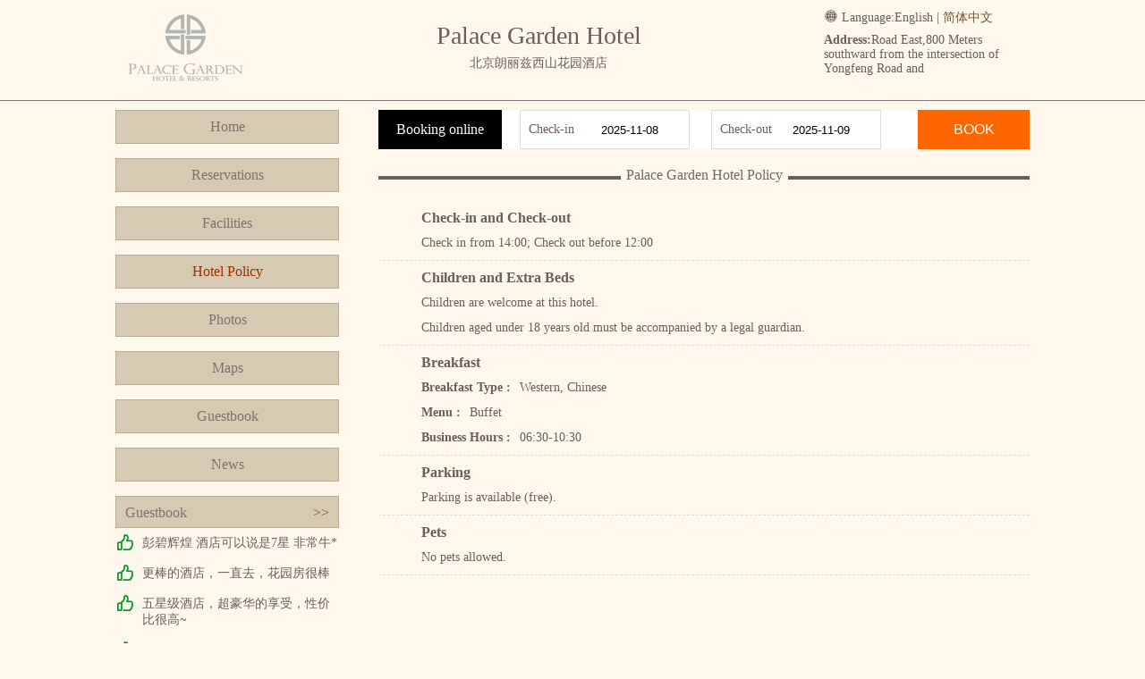

--- FILE ---
content_type: text/html; charset=utf-8
request_url: http://en.zydjn.cn/policy.html
body_size: 2390
content:



<!DOCTYPE html>
<html>
<head>
    <meta charset="UTF-8">
    <title>Palace Garden Hotel Policy</title>
    <meta name="Keywords" content="Palace Garden Hotel Policy,Palace Garden Hotel Official Site" />
    <meta name="Description" content="Palace Garden Hotel is a luxury hotel, Here is the Policy of Palace Garden Hotel, Front Desk Telephone is (+86) 010-82868888." />
    <link rel="stylesheet" type="text/css" href="asset/lib/jquery-ui-1.12.1.custom/jquery-ui.min.css" />
    <link rel="stylesheet" type="text/css" href="asset/font/iconfont/iconfont.css" />
    <link rel="stylesheet" type="text/css" href="/asset/css/style.css" />
    <script type="text/javascript" src="asset/lib/jquery/jquery-1.12.1.min.js"></script>
    <script type="text/javascript" src="asset/lib/jquery-cookie/src/jquery.cookie.js"></script>
    <script type="text/javascript" src="asset/lib/jquery-ui-1.12.1.custom/jquery-ui.min.js"></script>
    <script type="text/javascript" src="asset/js/common.js"></script>
</head>
<body>
    


    <div class="pc">
        <div class="wrapper">
            <div class="header clear">
                <div class="head-title">
                    <h1>Palace Garden Hotel</h1>
                    <h3>北京朗丽兹西山花园酒店</h3>
                </div>
                <div class="head-logo">
                    <a href="/" title="Palace Garden Hotel">
                        <img src="http://www.hotelfdl.com/pic/logo/2016/2016064416171792858883.png" alt="Palace Garden Hotel" title="Palace Garden Hotel" />
                        <p>Palace Garden Hotel</p>
                    </a>
                </div>
                <div class="head-address">
                    <div class="head-language">
                        <i class="iconfont icon-yuyan-shi"></i> Language:<span>English</span> | <a href="http://www.zydjn.cn">简体中文</a>
                    </div>
                    <div class="address-info">
                        <strong>Address:</strong>Road East,800 Meters southward from the intersection of Yongfeng Road and
                    </div>
                </div>
            </div>
        </div>
    </div>

    <div class="wrapper clear mt10">
        <div class="menu-bar">
            <div class="menu-container">
                <ul>
                    <li><a href="/">Home</a></li>
                    <li><a href="rooms.html">Reservations</a></li>
                    <li><a href="fuwu.html">Facilities</a></li>
                    <li><a href="policy.html" class="active">Hotel Policy</a></li>
                    <li><a href="pics.html">Photos</a></li>
                    <li><a href="map.html">Maps</a></li>
                    <li><a href="dianping.html">Guestbook</a></li>
                    <li><a href="news.html">News</a></li>
                </ul>
            </div>
            <div class="guestbook-side">
                <div class="title clear">
                    <span>Guestbook</span>
                    <a href="dianping.html" class="fr">&gt;&gt;</a>
                </div>
                <div class="list">
                                <div class="list-item">
                                    <i class="iconfont icon-haoping1 success-color"></i>
                                    <p>彭碧辉煌 酒店可以说是7星 非常牛*</p>
                                </div>
                                <div class="list-item">
                                    <i class="iconfont icon-haoping1 success-color"></i>
                                    <p>更棒的酒店，一直去，花园房很棒</p>
                                </div>
                                <div class="list-item">
                                    <i class="iconfont icon-haoping1 success-color"></i>
                                    <p>五星级酒店，超豪华的享受，性价比很高~</p>
                                </div>
                                <div class="list-item">
                                    <i class="iconfont icon-haoping1 success-color"></i>
                                    <p>酒店的细节做到你想象不到的好！</p>
                                </div>
                                <div class="list-item">
                                    <i class="iconfont icon-haoping1 success-color"></i>
                                    <p>非常愉快的入住体验，前台给升级了房间，各方面都很滿意。第二次入住了以后还会再来。地铁16号通了以后交通更加方便，出地铁c口即到。</p>
                                </div>

                </div>
            </div>
        </div>
        <div class="intro-container">
            <div class="book-form clear">
                <div class="title">Booking online</div>
                <div class="book-date">
                    <label>Check-in</label>
                    <input type="text" name="checkin" class="checkDate" readonly="readonly" />
                </div>
                <div class="book-date">
                    <label>Check-out</label>
                    <input type="text" name="checkout" class="checkDate" readonly="readonly" />
                </div>
                <button>BOOK</button>
            </div>
            <div class="page-menu">
                <span class="line"></span>
                <span class="title">Palace Garden Hotel Policy</span>
            </div>
            <div class="detail-content clear">
                        <dl>
                            <dt>Check-in and Check-out</dt>
                            <dd>Check in from 14:00;  Check out before 12:00</dd>
                        </dl>
                        <dl>
                            <dt>Children and Extra Beds</dt>
                            <dd>Children are welcome at this hotel.<br />Children aged under 18 years old must be accompanied by a legal guardian.</dd>
                        </dl>
                        <dl>
                            <dt>Breakfast</dt>
                            <dd>
                                        <p><strong class="mr10">Breakfast Type :</strong><span>Western, Chinese</span></p>
                                        <p><strong class="mr10">Menu :</strong><span>Buffet</span></p>
                                        <p><strong class="mr10">Business Hours :</strong><span>06:30-10:30</span></p>

                            </dd>
                        </dl>
                        <dl>
                            <dt>Parking</dt>
                            <dd>Parking is available (free).</dd>
                        </dl>
                        <dl>
                            <dt>Pets</dt>
                            <dd>No pets allowed.</dd>
                        </dl>

            </div>
        </div>
    </div>

    <div class="pc footer-container mt10">
        <div class="wrapper footer">
            <p class="bold">Palace Garden Hotel Front Desk Telephone:(+86) 010-82868888</p>
            <p>Copyright @ zydjn.cn All rights reserved</p>
            <p>
                Beijing Palace Garden Hotel • China
            </p>
        </div>
    </div>
</body>
</html>



--- FILE ---
content_type: text/css
request_url: http://en.zydjn.cn/asset/font/iconfont/iconfont.css
body_size: 6374
content:

@font-face {font-family: "iconfont";
  src: url('iconfont.eot?t=1535878290227'); /* IE9*/
  src: url('iconfont.eot?t=1535878290227#iefix') format('embedded-opentype'), /* IE6-IE8 */
  url('[data-uri]') format('woff'),
  url('iconfont.ttf?t=1535878290227') format('truetype'), /* chrome, firefox, opera, Safari, Android, iOS 4.2+*/
  url('iconfont.svg?t=1535878290227#iconfont') format('svg'); /* iOS 4.1- */
}

.iconfont {
  font-family:"iconfont" !important;
  font-size:16px;
  font-style:normal;
  -webkit-font-smoothing: antialiased;
  -moz-osx-font-smoothing: grayscale;
}

.icon-good:before { content: "\e619"; }

.icon-caozuoshibai:before { content: "\e687"; }

.icon-weibiaoti14:before { content: "\e620"; }

.icon-chaping:before { content: "\e60f"; }

.icon-haoping:before { content: "\e617"; }

.icon-shibai:before { content: "\e682"; }

.icon-chaping1:before { content: "\e615"; }

.icon-chaping2:before { content: "\e61d"; }

.icon-chenggong:before { content: "\e638"; }

.icon-Success-Small:before { content: "\e602"; }

.icon-chenggong1:before { content: "\e607"; }

.icon-tianjiashibai:before { content: "\e665"; }

.icon-Bad:before { content: "\e613"; }

.icon-good1:before { content: "\e614"; }

.icon-shibai1:before { content: "\e8a9"; }

.icon-chaping3:before { content: "\e643"; }

.icon-haoping1:before { content: "\e651"; }

.icon-yuyan-shi:before { content: "\e691"; }

